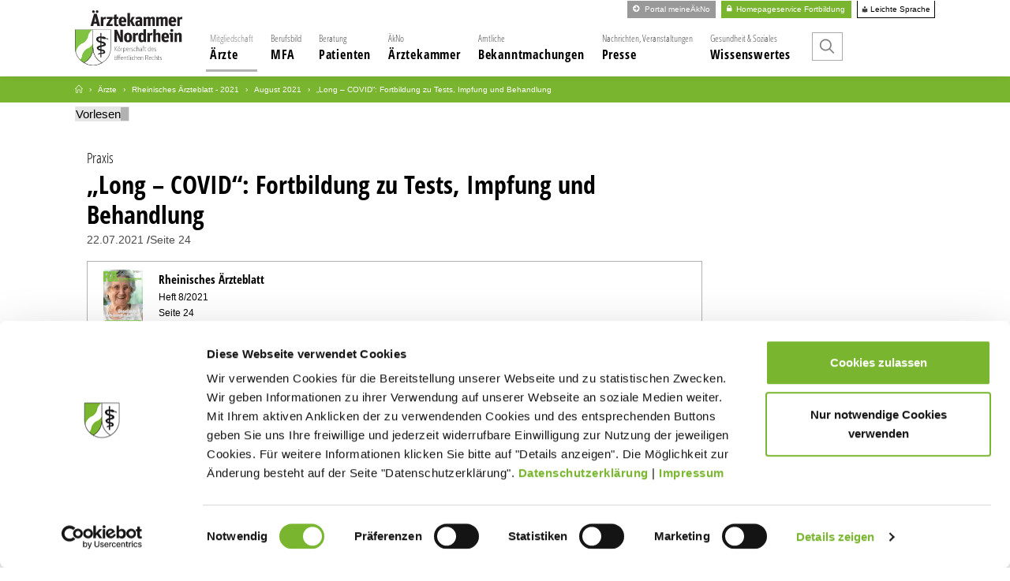

--- FILE ---
content_type: text/html; charset=utf-8
request_url: https://www.aekno.de/aerzte/rheinisches-aerzteblatt/ausgabe/artikel/2021/august-2021/long-covid-fortbildung-zu-tests-impfung-und-behandlung
body_size: 10950
content:
<!DOCTYPE html>
<html dir="ltr" lang="de-DE">
<head>

<meta charset="utf-8">
<!-- 
	- - - - - - - - - - - - - - - - - - - - - - - - - - - - - - - - - - - - - - - - - - - - - - - - - - - - -
	
	                                                   .:/+//-`        `-:/++/:`
	                                                `+yhhhhhhhhy+-  `:oyhhhhhhhhs:
	                                               .yhhhhhhhhhhhhhs+yhhhhhhhhhhhhh+
	yMMMMMN`  +MMMMMy   dMMMMM` dMMMMMMMMMMMMMd    shhhhhhhhhhhhhhhhhhhhhhhhhhhhhhh-
	 yMMMMN`  +MMMMMy   dMMMMm` dMMMMMMMMMMMMMd    hhhhhhhhhhhhhhhhhhhhhhhhhhhhhhhh/
	 .NMMMMo  dMMMMMM. -MMMMM/  dMMMMd             yhhhhhhhhhhhhhhhhhhhhhhhhhhhhhhh:
	  oMMMMN`-MMMMMMMs yMMMMm   dMMMMs             :hhhhhhhhhhhhhhhhhhhhhhhhhhhhhhs`
	  `mMMMMoyMMMMMMMN-MMMMM/   dMMMMNmmmmm+        /hhhhhhhhhhhhhhhhhhhhhhhhhhhhy.
	   /MMMMNNMMMsMMMMNMMMMd    dMMMMMMMMMM+         :yhhhhhhhhhhhhhhhhhhhhhhhhho`
	    dMMMMMMMN`dMMMMMMMM:    dMMMMh                .ohhhhhhhhhhhhhhhhhhhhhhy:`
	    -MMMMMMMy /MMMMMMMd     dMMMMs                  -shhhhhhhhhhhhhhhhhhy+`
	     yMMMMMM: `NMMMMMM:     dMMMMNddddddddy          `-ohhhhhhhhhhhhhhy+.
	     .NMMMMm   sMMMMMh      dMMMMMMMMMMMMMd            `-oyhhhhhhhhhy/.
	                                                          -oyhhhhhs/`
	                                                            .+yhs:`
	                                                              .:.
	           MMMMMMMMMMMMMMMM :NMMMMo   .mMMMMh` sMMMMMMMMMMMNd      hNMMMMMMMNdo    MMMMMMMMMMMMMs
	           mmmmmMMMMMNmmmmm  /MMMMM: `hMMMMd`  sMMMMMmmmmMMMMMs   MMMMMmdmNMMMMd   mmmmmNMMMMMMMs
	                dMMMMs        +MMMMN.sMMMMd.   sMMMMd    oMMMMM :MMMMM/`  -mMMMMs     -odMMMMNdo.
	                dMMMMo         oMMMMmMMMMm.    sMMMMd    oMMMMM +MMMMM     yMMMMd    yMMMMMMMd/`
	                dMMMMo          sMMMMMMMN.     sMMMMMmmmNMMMMN  +MMMMM     yMMMMd    -dMNmNMMMMd.
	                dMMMMo           yMMMMMN-      sMMMMMMMMMMNmy   +MMMMM     yMMMMd          hMMMMh
	                dMMMMo            MMMMMo       sMMMMm           /MMMMM.    dMMMMh  hhhhs   sMMMMN
	                dMMMMo            MMMMM+       sMMMMd           `mMMMMms+odMMMMM:  MMMMMy+sMMMMMs
	                dMMMMo            MMMMM+       sMMMMd            `yMMMMMMMMMMMm:   /mMMMMMMMMMNs
	                dMMMMo            MMMMM+       sMMMMd              .+ydmmmmho-      /sdmmmmmdy+`
	
	
	
	Auch unter der Haube geht’s bei uns mit Leidenschaft zu.
	© SCHAFFRATH ⋅|⋅ Deine TYPO3-Agentur ⋅|⋅ www.schaffrath.de/digital
	
	✔erfahren  ✔agil  ✔zertifiziert  ✔partnerschaftlich
	
	- - - - - - - - - - - - - - - - - - - - - - - - - - - - - - - - - - - - - - - - - - - - - - - - - - - - -

	This website is powered by TYPO3 - inspiring people to share!
	TYPO3 is a free open source Content Management Framework initially created by Kasper Skaarhoj and licensed under GNU/GPL.
	TYPO3 is copyright 1998-2026 of Kasper Skaarhoj. Extensions are copyright of their respective owners.
	Information and contribution at https://typo3.org/
-->


<link rel="icon" href="/typo3conf/ext/lns_provider_aekno/Resources/Public/Images/favicon.ico" type="image/vnd.microsoft.icon">
<title>„Long – COVID“: Fortbildung zu Tests, Impfung und Behandlung - Ärztekammer Nordrhein</title>
<meta name="generator" content="TYPO3 CMS" />
<meta name="description" content="Rheinisches Ärzteblatt" />
<meta name="keywords" content="Praxis" />
<meta name="viewport" content="width=device-width, initial-scale=1.0001, minimum-scale=1.0001, maximum-scale=2.0001, user-scalable=yes" />
<meta property="og:site_name" content="Ärztekammer Nordrhein" />
<meta property="og:title" content="„Long – COVID“: Fortbildung zu Tests, Impfung und Behandlung" />
<meta property="og:type" content="article" />
<meta property="og:updated_time" content="2022-04-05T12:09:17+02:00" />
<meta property="og:description" content="Rheinisches Ärzteblatt" />
<meta property="og:image" content="https://www.aekno.de/typo3conf/ext/lns_provider_aekno/Resources/Public/images/socialmedia-default.jpg" />
<meta name="twitter:site" content="@aekno.de" />
<meta name="twitter:title" content="„Long – COVID“: Fortbildung zu Tests, Impfung und Behandlung" />
<meta name="twitter:description" content="Rheinisches Ärzteblatt" />
<meta name="twitter:card" content="summary" />
<meta name="twitter:image" content="https://www.aekno.de/typo3conf/ext/lns_provider_aekno/Resources/Public/images/socialmedia-default.jpg" />
<meta name="twitter:type" content="article" />


<link rel="stylesheet" href="/typo3temp/assets/css/a0ec689bece8729e5d84e6e4ffe0bd79.css?1763473544" media="all">
<link rel="stylesheet" href="/typo3conf/ext/solr/Resources/Public/StyleSheets/Frontend/results.css?1730290134" media="all">
<link rel="stylesheet" href="/typo3conf/ext/solr/Resources/Public/StyleSheets/Frontend/loader.css?1730290134" media="all">
<link rel="stylesheet" href="/typo3conf/ext/femanager/Resources/Public/Css/Main.min.css?1753173740" media="all">
<link rel="stylesheet" href="/typo3conf/ext/femanager/Resources/Public/Css/Additional.min.css?1753173740" media="all">
<link rel="stylesheet" href="/typo3conf/ext/datec_jobmarket/Resources/Public/Css/style.css?1763472955" media="all">
<link rel="stylesheet" href="/typo3conf/ext/lns_cookiebot/Resources/Public/Styles/youtube.css?1763473226" media="all">
<link rel="stylesheet" href="/typo3conf/ext/lns_cookiebot/Resources/Public/Styles/vimeo.css?1763473226" media="all">
<link rel="stylesheet" href="/typo3conf/ext/lns_cookiebot/Resources/Public/Styles/audio.css?1763473226" media="all">
<link rel="stylesheet" href="/typo3conf/ext/lns_cookiebot/Resources/Public/Styles/iframe.css?1763473226" media="all">
<link rel="stylesheet" href="/typo3conf/ext/lns_provider_aekno/Resources/Public/Styles/ie10.css?1763473219" media="all">
<link rel="stylesheet" href="/typo3conf/ext/lns_provider_aekno/Resources/Public/Styles/Vendor/bootstrap-4.1.3/css/bootstrap.css?1763473219" media="all">
<link rel="stylesheet" href="/typo3conf/ext/lns_provider_aekno/Resources/Public/Styles/Vendor/font-awesome.min.css?1763473219" media="all">
<link rel="stylesheet" href="/typo3conf/ext/lns_provider_aekno/Resources/Public/Styles/Vendor/font-icons.css?1763473219" media="all">
<link rel="stylesheet" href="/typo3conf/ext/lns_provider_aekno/Resources/Public/Styles/main.css?1763473219" media="all">
<link rel="stylesheet" href="https://aekno-weiterbildung.saj.live/chat/eva-chat.css" media="all">
<link rel="stylesheet" href="https://aekno-weiterbildung.saj.live/chat/theme/theme.css" media="all">
<link rel="stylesheet" href="/typo3conf/ext/lns_provider_aekno/Resources/Public/Styles/overwrite.css?1763473219" media="all">


<script src="https://consent.cookiebot.com/uc.js?cbid=ade5e736-66b0-45c2-99af-9e74b6859e5f&amp;blockingmode=auto&amp;culture=DE" type="text/javascript" async="async"></script>
<script src="/typo3conf/ext/lns_provider_aekno/Resources/Public/JavaScript/Vendor/Jquery/jquery-3.6.3.min.js?1763473219"></script>

<script>
/*<![CDATA[*/
/*cookie-consent*/
var tt = 'ma', tracking = false;
/* Matomo */
var _paq = _paq = window._paq = window._paq || [];function trackingInit() {  if (!tracking) {    _paq.push(['trackPageView']);    _paq.push(['enableLinkTracking']);    _paq.push(['enableHeartBeatTimer']);    (function() {      var u = 'https://matomo.schaffrath-digital.de/';      _paq.push(['setTrackerUrl', u + 'matomo.php']);      _paq.push(['setSiteId', '2']);      var d = document.createElement('script');      d.async = true;      d.defer = true;      d.src = u + 'matomo.js';      document.head.appendChild(d);    })();    tracking = true;  }}
window.addEventListener('CookiebotOnLoad', function() {  window.CookieConsent.mutateEventListeners = false;});function setConsent() {  if (typeof Cookiebot != 'undefined'  && Cookiebot.consent.statistics) {trackingInit();  }}window.addEventListener('CookiebotOnAccept', setConsent);setConsent()
/* extended tracking */
var analyse = document.createElement('script');analyse.src = '/typo3conf/ext/lns_cookiebot/Resources/Public/JavaScript/analyse.js';document.head.appendChild(analyse);

/*]]>*/
</script>

<script>
        window.__EVA__CHAT_BASE_URL = "https://aekno-weiterbildung.saj.live",
        window.__EVA__CHAT_APP_BASE_URL = "https://aekno-weiterbildung.saj.live",

        window.__EVA__CHAT_TITLE = "Herzlich Willkommen!";
        window.__EVA__CHAT_HINT_MESSAGE = "Hallo, wie kann ich Ihnen helfen?";
        window.__EVA__CHAT_INPUT_LOCKED = "SUSI antwortet ...";
        window.__EVA__CHAT_INPUT_UNLOCKED = "Geben Sie bitte Ihre Frage ein."
        window.__EVA__CHAT_TEALIUM_TAG = null;
        window.__EVA__CHAT_ICON_FONT_URL = null;
        window.__EVA__CHAT_ENABLE_FEEDBACK = false;
    </script><script src="https://cdn1.readspeaker.com/script/8083/webReader/webReader.js?pids=wr" type="text/javascript" data-cookieconsent="necessary"></script>
<link rel="canonical" href="https://www.aekno.de/aerzte/rheinisches-aerzteblatt/ausgabe/artikel/2021/august-2021/long-covid-fortbildung-zu-tests-impfung-und-behandlung"/>
</head>
<body class="default subpage version1"> 

	<a id="top" name="top" title="Nach oben"></a><header class="header is-sticky" data-type="sticky" ><div class="naviarea main-nav clearfix"><div class="container"><div class="login-buttons"><div class="header-login-external"><a href="https://www.meineaekno.de" target="_blank"><i class="icon-circle-arrow-right"></i> Portal meineÄkNo</a></div><div class="header-login"><div class="login-button"><!-- in felogin.ts definiert --><a href="/service-presse/login-registrierung"><i class="icon-lock3"></i> Homepageservice Fortbildung</a></div></div><div class="header-easylanguage"><a href="/wissenswertes/leichte-sprache"><img alt="Leichte Sprache" src="/typo3conf/ext/lns_provider_aekno/Resources/Public/Images/icons/leichte-sprache.svg" width="8" height="8" /> Leichte Sprache</a></div></div><div class="logoarea"><div class="logo-navi"><a href="/"><img alt="ÄkNo-Logo" src="/typo3conf/ext/lns_provider_aekno/Resources/Public/Images/logo/logo-aekno.svg" width="180" height="93" /></a></div><div class="logo-fixed-navi hidden-xs hidden-sm"><a href="/"><img alt="ÄkNo-Wappen" src="/typo3conf/ext/lns_provider_aekno/Resources/Public/Images/logo/logo-aekno-wappen.svg" width="50" height="50" /></a></div></div><nav id="lns-nav"><div class="logo-navi-hamburger hidden-lg hidden-xl hidden-xxl"><div class="container"><a href="/"><img alt="ÄkNo-Logo responsive Navigation" src="/typo3conf/ext/lns_provider_aekno/Resources/Public/Images/logo/logo-aekno.svg" width="180" height="93" /></a></div></div><div class="main-menu"><ul class="lvl-0"><li class="sub active"><a href="/aerzte"><span>Mitgliedschaft</span><br />
				Ärzte
			</a><i class="menu-sub level-2 icon-open-submenu"></i><ul class="lvl-1"><li class=" "><a href="/aerzte/berufsordnung">Berufsordnung</a></li><li class=" "><a href="/aerzte/weiterbildung">Weiterbildung</a></li><li class=" "><a href="/aerzte/fortbildung">Fortbildung</a></li><li class=" active"><a href="/aerzte/rheinisches-aerzteblatt">Rheinisches Ärzteblatt</a></li><li class=" "><a href="/aerzte/rechtsgrundlagen">Rechtsgrundlagen</a></li><li class=" "><a href="/aerzte/beratung">Beratung</a></li><li class=" "><a href="/aerzte/hilfsangebote">Hilfsangebote</a></li><li class=" "><a href="/aerzte/cochrane-library">Cochrane Library</a></li><li class=" "><a href="/presse/veranstaltungen">Veranstaltungen</a></li><li class=" "><a href="/aerzte/mitgliedschaft">Mitgliedschaft</a></li><li class=" "><a href="/aerztekammer/kammerbeitrag">Kammerbeitrag</a></li><li class=" "><a href="/aerzte/fachsprachpruefung">Fachsprachprüfung</a></li><li class=" "><a href="/aerzte/qualitaetssicherung">Qualitätssicherung</a></li><li class=" "><a href="/aerzte/unternehmermodell-arztpraxen">Unternehmermodell-Arztpraxen</a></li><li class=" "><a href="/aerzte/goae">GOÄ</a></li><li class=" "><a href="/aerzte/arztausweise">Arztausweise</a></li><li class=" "><a href="/aerzte/berufshaftpflicht">Berufshaftpflicht</a></li><li class=" "><a href="/aerzte/recht">Recht</a></li><li class=" "><a href="/aerzte/studium">Studium</a></li></ul></li><li class="sub "><a href="/mfa"><span>Berufsbild</span><br />
				MFA
			</a><i class="menu-sub level-2 icon-open-submenu"></i><ul class="lvl-1"><li class=" "><a href="/mfa/ausbildung-pruefung">Ausbildung - Prüfung</a></li><li class=" "><a href="/mfa/ein-beruf-mit-zukunft">Ein Beruf mit Zukunft</a></li><li class=" "><a href="/mfa/jobboerse">Jobbörse</a></li><li class=" "><a href="/mfa/ausbildung-vertraege-und-merkblaetter">Ausbildung: Verträge und Merkblätter</a></li><li class=" "><a href="/mfa/mfa-portal">MFA-Portal</a></li><li class=" "><a href="/mfa/ausbildungsnachweis">Ausbildungsnachweis</a></li><li class=" "><a href="/mfa/berufskollegs-in-nordrhein">Berufskollegs in Nordrhein</a></li><li class=" "><a href="/mfa/pruefungen">Prüfungen</a></li><li class=" "><a href="/mfa/informationen-fuer-ausbilderinnen-und-ausbilder">Informationen für Ausbilderinnen und Ausbilder</a></li><li class=" "><a href="/mfa/berufsanerkennung">Berufsanerkennung</a></li><li class=" "><a href="/mfa/fachpraktikerin-fachpraktiker">Fachpraktikerin / Fachpraktiker</a></li><li class=" "><a href="/mfa/ausgebildete-mfa-vertraege-und-merkblaetter">Ausgebildete MFA: Verträge und Merkblätter</a></li><li class=" "><a href="/mfa/fachwirtin-fuer-ambulante-medizinische-versorgung">Fachwirtin für ambulante medizinische Versorgung</a></li><li class=" "><a href="/mfa/begabtenfoerderung">Begabtenförderung</a></li><li class=" "><a href="/mfa/einstiegsqualifizierung-eq">Einstiegsqualifizierung (EQ)</a></li></ul></li><li class="sub "><a href="/patienten"><span>Beratung</span><br />
				Patienten
			</a><i class="menu-sub level-2 icon-open-submenu"></i><ul class="lvl-1"><li class=" "><a href="/patienten/patientenverfuegung">Patientenverfügung</a></li><li class=" "><a href="/patienten/patientenberatung">Patientenberatung</a></li><li class=" "><a href="/patienten/notdienstpraxen">Notdienstpraxen</a></li><li class=" "><a href="/patienten/selbsthilfe">Selbsthilfe</a></li><li class=" "><a href="/aerzte/beratung/praevention">Prävention</a></li><li class=" "><a href="/aerzte/goae">GOÄ</a></li><li class=" "><a href="/patienten/organspende">Organspende</a></li><li class=" "><a href="/presse/arztsuchen">Arztsuchen</a></li><li class=" "><a href="/patienten/aerztliche-gutachter">Ärztliche Gutachter</a></li><li class=" "><a href="/patienten/pid-kommission">PID-Kommission</a></li><li class=" "><a href="/patienten/beschwerde-einlegen">Beschwerde einlegen</a></li><li class=" "><a href="/patienten/bescheinigungen-von-attesten">Bescheinigungen von Attesten</a></li><li class=" "><a href="/patienten/behandlungsfehler">Behandlungsfehler</a></li><li class=" "><a href="/patienten/adressen-und-telefonnummern">Adressen und Telefonnummern</a></li></ul></li><li class="sub "><a href="/aerztekammer"><span>ÄkNo</span><br />
				Ärztekammer
			</a><i class="menu-sub level-2 icon-open-submenu"></i><ul class="lvl-1"><li class=" "><a href="/aerztekammer/ueber-die-aekno">Über die ÄkNo</a></li><li class=" "><a href="/aerztekammer/vorstand">Vorstand</a></li><li class=" "><a href="/aerztekammer/kammerversammlung">Kammerversammlung</a></li><li class=" "><a href="/aerztekammer/kommissionen-und-ausschuesse">Kommissionen und Ausschüsse</a></li><li class=" "><a href="/aerztekammer/jahresberichte">Jahresberichte</a></li><li class=" "><a href="/aerztekammer/ansprechpartner">Ansprechpartner</a></li><li class=" "><a href="/aerztekammer/kreisstellen">Kreisstellen</a></li><li class=" "><a href="/aerztekammer/hauptgeschaeftsstelle">Hauptgeschäftsstelle</a></li><li class=" "><a href="/aerztekammer/ehrenamt">Ehrenamt</a></li><li class=" "><a href="/aerztekammer/iqn">IQN</a></li><li class=" "><a href="/aerztekammer/ethik-kommission">Ethik-Kommission</a></li><li class=" "><a href="/aerztekammer/staendige-kommission-ivf">Ständige Kommission IVF</a></li><li class=" "><a href="/aerztekammer/gesundheitspolitik">Gesundheitspolitik</a></li><li class=" "><a href="/wissenswertes/kommission-transplantationsmedizin">Kommission Transplantationsmedizin</a></li><li class=" "><a href="/aerztekammer/stellenangebote">Stellenangebote</a></li><li class=" "><a href="https://www.meineaekno.de">Portal Meine ÄkNo</a></li><li class=" "><a href="http://www.akademienordrhein.info/">Akademie</a></li><li class=" "><a href="https://www.nordrheinische-aerzteversorgung.de/">Ärzteversorgung</a></li><li class=" "><a href="/aerztekammer/international">International</a></li></ul></li><li class=" "><a href="/bekanntmachungen"><span>Amtliche</span><br />
				Bekanntmachungen
			</a></li><li class="sub "><a href="/presse"><span>Nachrichten, Veranstaltungen</span><br />
				Presse
			</a><i class="menu-sub level-2 icon-open-submenu"></i><ul class="lvl-1"><li class=" "><a href="/presse/nachrichten">Nachrichten</a></li><li class=" "><a href="/presse/veranstaltungen">Veranstaltungen</a></li><li class=" "><a href="/presse/arztsuchen">Arztsuchen</a></li><li class=" "><a href="/presse/pressestelle">Pressestelle</a></li><li class=" "><a href="/presse/kurzfilmreihe-arztberuf">Kurzfilmreihe Arztberuf</a></li><li class=" "><a href="/presse/kammer-kompakt">Kammer kompakt</a></li><li class=" "><a href="/presse/fotoservice">Fotoservice</a></li><li class=" "><a href="/presse/materialbestellung">Materialbestellung</a></li><li class=" "><a href="/service-presse/login-registrierung">Login / Registrierung / Services Homepage</a></li><li class=" "><a href="https://www.instagram.com/aerztekammernordrhein/">Ärztekammer Nordrhein auf Instagram</a></li></ul></li><li class="sub "><a href="/wissenswertes"><span>Gesundheit &amp; Soziales</span><br />
				Wissenswertes
			</a><i class="menu-sub level-2 icon-open-submenu"></i><ul class="lvl-1"><li class=" "><a href="/wissenswertes/dokumentenarchiv">Dokumentenarchiv</a></li><li class=" "><a href="/wissenswertes/datenschutz">Datenschutz</a></li><li class=" "><a href="/wissenswertes/datenschutzgrundverordnung">Datenschutzgrundverordnung</a></li><li class=" "><a href="/wissenswertes/netzwerk-umweltmedizin">Netzwerk Umweltmedizin</a></li><li class=" "><a href="/wissenswertes/fachgebundene-genetische-beratung">Fachgebundene genetische Beratung</a></li><li class=" "><a href="/wissenswertes/laienreanimation">Laienreanimation</a></li><li class=" "><a href="/wissenswertes/ehrungen">Ehrungen</a></li><li class=" "><a href="/wissenswertes/wegbeschreibung">Wegbeschreibung</a></li><li class=" "><a href="/wissenswertes/haus-der-aerzteschaft">Haus der Ärzteschaft</a></li><li class=" "><a href="/wissenswertes/leichte-sprache">Leichte Sprache</a></li><li class=" "><a href="/wissenswertes/arbeitsgemeinschaft-transplantationsbeauftragte">Arbeitsgemeinschaft Transplantationsbeauftragte</a></li></ul></li><li class="search"><a href="/suche"><i class="icon-line-search"></i><span>Suche</span></a></li></ul></div></nav><div class="lns-nav-trigger hamburger"><button type="button" title="Mobiles Menu" class="lns-nav-trigger menu-trigger" id="mainmenu" data-type="toggle" data-dest="body" data-classname="mainmenu-isopen"><span class="bars"></span><span class="bars"></span><span class="bars"></span></button></div><div class="clearfix"></div></div></div></header><div class="search-overlay"><div class="container"><div class="row"><div class="col-xs-12 col-sm-12 col-md-12 col-lg-3 col-xl-3 col-xxl-3"></div><div class="col-xs-12 col-sm-12 col-md-12 col-lg-9 col-xl-9 col-xxl-9"></div></div></div></div><main id="content" class="main"><div class="breadcrumbarea container-fluid clearfix"><div class="row clearfix"><div class="container"><div class="col-12 col-sm-12 col-md-12 col-lg-12 col-xl-12"><ul itemscope itemtype="http://schema.org/BreadcrumbList"><li class="home"><a href="/" title="Link zur Seite Ärztekammer Nordrhein"><i class="icon-line2-home"></i><span>Link zur Seite Ärztekammer Nordrhein</span></a></li><li itemscope itemtype="http://schema.org/ListItem" itemprop="itemListElement"><a href="/aerzte" title="Link zur Seite Ärzte" itemscope itemtype="http://schema.org/Thing" itemprop="item" itemid="/aerzte"><span itemprop="name">Ärzte</span></a><meta itemprop="position" content="1" /></li><li itemscope itemtype="http://schema.org/ListItem" itemprop="itemListElement"><a href="/aerzte/rheinisches-aerzteblatt/2021" title="Link zur Seite Rheinisches Ärzteblatt - 2021" itemscope itemtype="http://schema.org/Thing" itemprop="item" itemid="/aerzte/rheinisches-aerzteblatt/2021"><span itemprop="name">Rheinisches Ärzteblatt - 2021</span></a><meta itemprop="position" content="2" /></li><li itemscope itemtype="http://schema.org/ListItem" itemprop="itemListElement"><a href="/aerzte/rheinisches-aerzteblatt/ausgabe/2021/august-2021" title="Link zur Seite August 2021" itemscope itemtype="http://schema.org/Thing" itemprop="item" itemid="/aerzte/rheinisches-aerzteblatt/ausgabe/2021/august-2021"><span itemprop="name">August 2021</span></a><meta itemprop="position" content="3" /></li><li itemscope itemtype="http://schema.org/ListItem" itemprop="itemListElement"><span itemscope itemtype="http://schema.org/Thing" itemprop="item" itemid="/aerzte/rheinisches-aerzteblatt/ausgabe/artikel/2021/august-2021/long-covid-fortbildung-zu-tests-impfung-und-behandlung"><span itemprop="name">„Long – COVID“: Fortbildung zu Tests, Impfung und Behandlung</span></span><meta itemprop="position" content="4" /></li></ul></div></div></div></div><div class="row no-margin-left-right clearfix"></div><!--TYPO3SEARCH_begin--><div class="container"><!-- ReadSpeaker start --><div id="readspeaker_button1" class="rs_skip rsbtn rs_preserve"><a rel="nofollow" id="readspeaker" class="rsbtn_play" accesskey="L" title="Um den Text anzuh&ouml;ren, verwenden Sie bitte ReadSpeaker webReader" href="//app-eu.readspeaker.com/cgi-bin/rsent?customerid=8083&amp;lang=de_de&amp;readid=readthis&amp;url="><span class="rsbtn_left rsimg rspart"><span class="rsbtn_text"><span>Vorlesen</span></span></span><span class="rsbtn_right rsimg rsplay rspart"></span></a><script>var readspeaker = document.getElementById('readspeaker'); readspeaker.href = readspeaker.href + encodeURIComponent(location.href);</script></div><!-- ReadSpeaker end --><div id="readthis" class="row clearfix"><div class="col-12 col-sm-12 col-md-12 col-lg-8 col-xl-9 contentcolumn fullwidthPrint"><div id="c5" class="provider-extension frame frame-default frame-type-lnsissuearchive_articleshow layout-0  "><div class="  "><div class="tx-lns-issuearchive"><!-- lns_provider_aekno/Resources/Private/Extensions/lns_issuearchive/Templates/Issue/Show.html --><div class="issuearchive article-detail news news-single newsdetail clearfix"><article class="article clearfix newscounter" itemscope itemtype="http://schema.org/Article" data-articleuid="11754"><div itemprop="publisher" itemscope itemtype="https://schema.org/Organization"><div itemprop="name"><span class="hidden">Ärztekammer Nordrhein</span></div><div itemprop="logo" itemscope itemtype="https://schema.org/ImageObject"><div class="hidden"><img src="https://www.aekno.de/typo3conf/ext/lns_provider_aekno/Resources/Public/Images/logo/aekno-logo.png" alt="Ärztekammer Nordrhein" /></div><meta itemprop="url" content="https://www.aekno.de/typo3conf/ext/lns_provider_aekno/Resources/Public/Images/logo/aekno-logo.png"><meta itemprop="width" content="260"><meta itemprop="height" content="53"></div></div><!-- lns_provider_aekno/Resources/Private/Extensions/lns_issuearchive/Partials/Article/Article_full.html --><div class="row"><div class="col-12 col-sm-12 col-md-12 col-lg-12 col-xl-12 clearfix headlinearea"><!-- lns_provider_aekno/Resources/Private/Extensions/lns_issuearchive/Partials/Article/Subtitle.html --><div class="subtitle">Praxis</div><h1 itemprop="headline">„Long – COVID“: Fortbildung zu Tests, Impfung und Behandlung</h1></div><div class="col-12 col-sm-12 col-md-12 col-lg-12 col-xl-12 clearfix metainformation"><!-- lns_issuearchiv / Resources / Private / Templates / Article / Additional.html --><div class="additionalinfo clearfix"><span class="date">
			22.07.2021
			<meta itemprop="datePublished" content="2021-07-22" /></span><span class="category"></span><span class="section">Seite 24</span></div><!-- lns_issuearchive/Resources/Private/Partials/Article/Keywords.html --></div><div class="col-12 col-sm-12 col-md-12 col-lg-12 col-xl-12 clearfix magazineinfo"><!-- lns_provider_aekno/Resources/Private/Extensions/lns_issuearchive/Partials/Article/Magazininfo.html --><div class="magazine-information"><div class="cover"><div class="cover"><a href="/aerzte/rheinisches-aerzteblatt/ausgabe/2021/august-2021"><img itemprop="image" alt="RAE Ausgabe 8/2021" src="/fileadmin/_processed_/9/4/csm_2021.08.titel_fcd91b8cac.png" width="50" height="71" title="Foto: Hunor Kristo/stock adobe.com / Titelgestaltung: Eberhard Wolf" /></a></div></div><div class="text"><p class="magazinname">Rheinisches Ärzteblatt</p><p class="issue-information"><a href="/aerzte/rheinisches-aerzteblatt/ausgabe/2021/august-2021">
						Heft 8/2021
					</a></p><p class="pagenr">Seite 24</p></div></div></div><div class="col-12 col-sm-12 col-md-1 col-lg-1 col-xl-1 socialmedia frame-space-before-s"><!-- lns_provider_aekno/Resources/Private/Extensions/lns_issuearchive/Partials/Article/Socialmedia.html --><div class="socialmedia clearfix" data-maxElement=".article"><div class="socialmedia-icon"><a href="#" onclick="window.open('https://twitter.com/home?status=&bdquo;Long &ndash; COVID&ldquo;: Fortbildung zu Tests, Impfung und Behandlung '+encodeURIComponent(location.href)+ '&amp;title='+encodeURIComponent(document.title)); return false;" class="social-icon si-small si-light si-rounded si-twitter"><i class="icon-twitter"></i><i class="icon-twitter"></i></a></div><div class="socialmedia-icon"><a href="#" onclick="window.print(); return false;" target="_blank" class="social-icon si-small si-light si-rounded si-print"><i class="icon-print2"></i><i class="icon-print2"></i></a></div><div class="socialmedia-icon"><a href="javascript:LNS.util.emailCurrentPage('Linkempfehlung: '+document.title, 'Guten Tag, \n\nich empfehle den folgenden Artikel:', '\n\nMit freundlichen Grüßen' );" class="social-icon si-small si-light si-rounded si-mail"><i class="icon-email3"></i><i class="icon-email3"></i></a></div></div></div><div class="col-12 col-sm-12 col-md-11 col-lg-11 col-xl-11"><div class="newsimagearea small clearfix"><!-- lns_provider_aekno/Resources/Private/Extensions/lns_issuearchive/Partials/Article/FalMedia.html --><div class="newsdetail-image articledetail-image" itemprop="image" itemscope itemtype="https://schema.org/ImageObject"><figure class="with-description"><div class="newsimage small-layout"><div class="mediaelement mediaelement-image"><a itemprop="url" href="/fileadmin/user_upload/RheinischesAerzteblatt/images/2021/akademie-veranstaltung-2021.png" title="" class="lightbox" rel="lightbox"><img title="akademie-veranstaltung-2021.png" alt="Online-Kongress COVID-19" src="/fileadmin/_processed_/7/a/csm_akademie-veranstaltung-2021_a8b4a444a1.png" width="950" height="505" /></a></div></div><figcaption class="image-caption"><span class="description">Die Kongressmoderation des Vorsitzenden des Fortbildungsausschusses der Nordrheinischen
Akademie, Professor Dr. Gisbert Knichwitz, sorgte dafür, dass auch im digitalen Format eine
offene und lebendige Diskussion zwischen Zuhörern und Experten stattfinden konnte. </span><span class="copyright">©&nbsp;B.EFFECTIVE</span></figcaption></figure></div><!-- recurrently objects --></div><div class="newstext"><div class="news-text-wrap" itemprop="articleBody"><h6>Im Rahmen eines dreitägigen Kongresses zum Thema „COVID-19“ referierten vom 3. bis 5. Juni zahlreiche ärztliche Experten aus der Praxis für die Praxis den aktuellen wissenschaftlichen Stand zur Klinik, Diagnostik und Therapie. Pandemiebedingt fand die Veranstaltung der Ärztlichen Akademie für medizinische Fort- und Weiterbildung in Nordrhein digital statt.&nbsp;</h6><p>Didaktisch hatte die Akademie ihren Fortbildungskongress zum Thema „COVID“ in fünf Bereiche gegliedert. Den Anfang machten am ersten Veranstaltungstag die wissenschaftlichen Experten unter dem Vorsitz von Professor Dr. Michael Hallek, Direktor der Klinik I für Innere Medizin am Universitätsklinikum Köln, mit aktuellen Daten zum Long-COVID-Syndrom. Das Syndrom betreffe vorwiegend junge und gesunde, eher sportliche Menschen, berichtete Professorin Dr. Clara Lehmann, Leiterin der Infektionsambulanz an der Uniklinik Köln, über eigene Erfahrungen. Diese Patienten hätten ihre COVID-Infektion zumeist gut überstanden, klagten dann aber nach sieben Monaten über anhaltende Geruchs- und Geschmacks- sowie Leistungs- und Konzentrationsstörungen. Diese Gruppe unterscheide sich damit deutlich von den COVID-Patienten mit schweren Intensivverläufen und Organversagen. Hier liege das höchste Risiko bei älteren Männern mit Begleiterkrankungen und Adipositas. Ein weiterer Themenschwerpunkt befasste sich mit COVID im Alltag. Referiert wurde hier über den aktuellen Wissensstand zu Testungen, Immunität, Krankheitsverläufen und COVID-19-Erkrankungen bei Kindern. Über ein erfolgreiches Modellprojekt zur sektorenübergreifenden Antikörpertherapie mit passiver Immunisierung von Risikopatienten berichtete Professor Dr. Christian Karagiannidis, Leiter des ECMO-Zentrums am Klinikum Köln Merheim. Hier konnte in der ambulanten und stationären Zusammenarbeit mit dem Rettungsdienst die Hospitalisierung von Risikopatienten verhindert werden.<br> Im dritten Block „COVID und Impfung“ lieferte der Impfexperte Professor Dr. Leif Erik Sander von der Charité – Universitätsmedizin Berlin Details und Hintergrundwissen zu den derzeit verfügbaren Impfstoffen. Begleitet wurde das Thema Impfen durch einen vierten Block zum Impfmanagement für Medizinische Fachangestellte. Im fünften und letzten Block widmeten sich Teilnehmer und Experten unter dem stellvertretenden Vorsitzenden des Fortbildungsausschusses der Nordrheinischen Akademie, Professor Dr. Bernhard Hemming, den Themen Niederlassung und Disease Management.<br><br> Bei den Ärztinnen und Ärzten kam das neue digitale Format des Fortbildungskongresses der nordrheinischen Akademie gut an. Um ihre Bewertung gebeten gaben 87 Prozent der Teilnehmer an, sie würden den Fortbildungskongress weiterempfehlen. Thema und Inhalt der Vorträge trafen auf die Zustimmung von 90 Prozent der Fortbildungswilligen, die neue digitale Technik und Organisation gefiel über 80 Prozent. Moderiert wurde der Kongress durchgehend vom Vorsitzenden des Fortbildungsausschusses der ärztlichen Akademie für medizinische Fort- und Weiterbildung in Nordrhein, Professor Dr. Gisbert Knichwitz. Damit konnte auch im digitalen Format eine offene und lebendige Diskussion zwischen Zuhörern und Experten stattfinden.<br><br> Nach einem Vorstandsbeschluss der Nordrheinischen Akademie vom 10. März 2021 und einer Bestätigung dieses Beschlusses durch die 5. Kammerversammlung der Ärztekammer Nordrhein vom 13. März 2021 sollen auch in Zukunft für Fortbildungen Hybridformate genutzt werden. Dazu will die Akademie eine didaktische Mischung aus Präsenz und digitaler Lernplattform schaffen. Diese Kombination soll sowohl das Knüpfen sozialer Netzwerke vor Ort als auch die flexible Kursgestaltung über das Internet von zu Hause ermöglichen (siehe Kasten).<br> &nbsp;</p><div class="fond-light-grey" style="background-color:#e5e5e5; padding:20px"><h4>Die nächsten Veranstaltungen</h4><p><strong>Fortbildungskongress 2021&nbsp;</strong>&nbsp; &nbsp;18. bis 23. Oktober 2021&nbsp;&nbsp; &nbsp;Essen<br><strong>Fortbildungskongress 2022</strong>&nbsp;&nbsp; &nbsp;8. bis 15. Oktober 2022&nbsp;&nbsp; &nbsp;Aachen</p><p>Das Hauptthema für Essen 2021 lautet „Gute Führung in kritischen Zeiten“ und spannt einen weiten Bogen von „Führung in der Pandemie“ über „Führung im ärztlichen Alltag“ und „Führung von Mitarbeitern“ bis hin zur „Führung im Umgang mit Patienten“. Es referieren Experten aus den Gebieten Ethik, Weiterbildung, Management, Philosophie und Psychologie. Auch hier soll wieder der moderierte wissenschaftliche Diskurs mit einer praktischen Botschaft für den Alltag im Vordergrund stehen.<br> &nbsp;</p></div></div></div><div class="news-related-wrap frame-space-before-l"><div class="news-related news-related-news"><!-- lns_provider_aekno/Resources/Private/Extensions/lns_issuearchive/Partials/Article/falRelatedFiles.html --><div class="related"><p><strong>Dazugehörige Dateien</strong></p><div><i class="fa fa-file-pdf-o"></i><a href="/fileadmin/user_upload/RheinischesAerzteblatt/Ausgaben/2021/2021.08.024.pdf" target="_blank">„Long – COVID“: Fortbildung zu Tests, Impfung und Behandlung</a><span class="news-related-files-size"><span class="small"> [97 KB]</span></span></div></div></div></div><div itemprop="author" itemscope="itemscope" itemtype="http://schema.org/Person"><span class="hidden" itemprop="name">Ärztekammer Nordrhein</span></div><hr class="darkgrey frame-space-before-xl hidden-print" /><div class="news-backlink-wrap backlink frame-space-before-xs"><a class="hidden-print" href="/aerzte/rheinisches-aerzteblatt/ausgabe/2021/august-2021"><div class="btn btn-grey effect3-center">
                        Zur Übersicht
                    </div></a></div></div></div><!-- not in use --></article></div></div><div class="clearfix"></div></div><div class="clearfix"></div></div></div><div class="col-12 col-sm-12 col-md-12 col-lg-4 col-xl-3 teasercolumn hidden-print"></div></div></div><div class="row clearfix frame-space-before-xl"></div><!--TYPO3SEARCH_end--></main><a href="#top" class="scroll lns-scrolltotop" data-type="scrolltotop"><i class="icon-angle-up"></i></a><footer><div class="footer-image"><div class="container"><img class="footer-logo" alt="ÄkNo-Logo" src="/typo3conf/ext/lns_provider_aekno/Resources/Public/Images/logo/logo_aekno_without.png" width="250" height="184" /></div><div class="image"><img class="footer-backgroundimage" alt="Footer-Image" src="/typo3conf/ext/lns_provider_aekno/Resources/Public/Images/footer/shutterstock_528854752_beschnitten.jpg" width="2000" height="557" /></div></div><div class="footer-green"><div class="container"><div class="row no-margin-left-right"><div class="col-12 col-sm-12 col-md-4 col-lg-4 col-xl-4"><p><strong>Ärztekammer Nordrhein</strong><br />Tersteegenstr. 9 &middot; 40474 Düsseldorf<br />
						Tel. <a href="tel:021143020">0211 / 4302-0</a> &middot; Fax 0211 / 4302 2009<br />
						E-Mail: <a href="mailto:aerztekammer@aekno.de">aerztekammer@aekno.de</a></p></div><div class="col-8 col-sm-8 col-md-4 col-lg-4 col-xl-4"><p>Körperschaft des öffentlichen Rechts<br>© <span class="year"></span> Ärztekammer Nordrhein</p></div><div class="col-4 col-sm-4 col-md-4 col-lg-4 col-xl-4"><div class="socialmedia-icon"><a href="https://www.youtube.com/user/AekNordrhein" target="_blank" class="social-icon si-small si-light si-rounded si-youtube"><i class="icon-youtube"></i><i class="icon-youtube"></i></a></div></div></div></div></div><div class="footer-grey"><div class="container"><div class="row"><div class="col-12 col-sm-12 col-md-5 col-lg-5 col-xl-5 frame-space-after-m"><div class="row"><div class="col-3 col-sm-2 col-md-3 col-lg-2 col-xl-2"><a href="https://www.medisuch.de/zertifikat2015.asp?refiD=6M3L6DNDB" target="_blank"><img alt="Medisuch" src="/typo3conf/ext/lns_provider_aekno/Resources/Public/Images/footer/medisuch-Siegel2015m.png" width="143" height="140" /></a></div><div class="col-9 col-sm-4 col-md-9 col-lg-10"><p>Die Medizinsuchmaschine "Medisuch" bestätigt der Ärztekammer Nordrhein, dass die Homepage ohne kommerzielle Einflussnahme erstellt ist. </p></div></div></div><div class="col-12 col-sm-12 col-md-1 col-lg-1 col-xl-1"></div><div class="col-12 col-sm-12 col-md-6 col-lg-6 col-xl-6"><nav class="metanavi-footer"><ul><li class=" "><a href="mailto:aerztekammer@aekno.de">Kontakt</a></li><li class=" "><a href="/impressum">Impressum</a></li><li class=" "><a href="/presse/kammer-kompakt">Newsletter</a></li><li class=" "><a href="/datenschutzerklaerung">Datenschutzerklärung</a></li><li class=" "><a href="/wissenswertes/datenschutz">Datenverarbeitung (Datenschutz)</a></li><li class=" "><a href="/barrierefreiheit">Barrierefreiheit</a></li></ul></nav></div></div></div></div><div id="eva-chat-ui"></div></footer><script type="application/ld+json">
    {
        "@context" : "https://schema.org",
        "@type" : "Organization",
        "name" : "",
        "url" : "https://www.aekno.de/aerzte/rheinisches-aerzteblatt/ausgabe/artikel",
        "logo": "/",
        "description": "Die Ärztekammer Nordrhein ist die berufsständische Vertretung der Ärztinnen und Ärzte im Landesteil Nordrhein.",
        "telephone": "+49 0211 4302-0",
        "faxNumber": "+49 0211 4302 2009",
        "email": "aerztekammer@aekno.de",
        "sameAs" : [
            "https://www.youtube.com/user/AekNordrhein",
            "https://www.linkedin.com/company/ärztekammer-nordrhein"
        ],
        "address": {
            "@type": "PostalAddress",
            "streetAddress": "Tersteegenstr. 9",
            "addressLocality": "Düsseldorf",
            "addressRegion": "NRW",
            "postalCode": "40474",
            "addressCountry": "DE"
        },
        "contactPoint": [
            {
                "@type": "ContactPoint",
                "telephone": "+49 0211 4302-0 ",
                "email": "aerztekammer@aekno.de",
                "contactType": "customer service",
                "areaServed": "DE"
            },
            {
                "@type": "ContactPoint",
                "telephone": "+49 0211 4302-2303",
                "email": "rechtsabteilung@aekno.de",
                "contactType": "complaints",
                "areaServed": "DE"
            },
            {
                "@type": "ContactPoint",
                "telephone": "+49 0211 4302-2351",
                "email": "rechtsabteilung@aekno.de",
                "contactType": "legal service",
                "areaServed": "DE"
            }
        ]
    }
</script>

<script src="/typo3conf/ext/femanager/Resources/Public/JavaScript/Validation.min.js?1753173740"></script>
<script src="/typo3conf/ext/femanager/Resources/Public/JavaScript/Femanager.min.js?1753173740"></script>
<script src="/typo3conf/ext/powermail/Resources/Public/JavaScript/Powermail/Form.min.js?1763472955" defer="defer"></script>
<script src="/typo3conf/ext/lns_imagefocus/Resources/Public/JavaScript/focus.js?1763473226"></script>
<script src="/typo3conf/ext/lns_imagefocus/Resources/Public/JavaScript/viewport.js?1763473226"></script>
<script src="/typo3conf/ext/lns_imagefocus/Resources/Public/JavaScript/object-fit.js?1763473226"></script>
<script src="/typo3conf/ext/lns_imagefocus/Resources/Public/JavaScript/video.js?1763473226"></script>
<script src="/typo3conf/ext/lns_provider_aekno/Resources/Public/JavaScript/menu-navi.js?1763473219"></script>
<script src="/typo3conf/ext/lns_provider_aekno/Resources/Public/JavaScript/scrollable-tables.js?1763473219"></script>
<script async="async" src="/typo3temp/assets/js/cfd16b174d7f7b046e20adbc2e0a1094.js?1763473543"></script>

<script data-cookieconsent="ignore" src="/typo3conf/ext/lns_cookiebot/Resources/Public/JavaScript/youtube.js"></script><script data-cookieconsent="ignore" src="/typo3conf/ext/lns_cookiebot/Resources/Public/JavaScript/vimeo.js"></script><script data-cookieconsent="ignore" src="/typo3conf/ext/lns_cookiebot/Resources/Public/JavaScript/audio.js"></script><script data-cookieconsent="ignore" src="/typo3conf/ext/lns_cookiebot/Resources/Public/JavaScript/iframe.js"></script><script data-cookieconsent="ignore" src="/typo3conf/ext/lns_cookiebot/Resources/Public/JavaScript/twitter.js"></script><script data-cookieconsent="ignore" src="/typo3conf/ext/lns_gadgets/Resources/Public/JavaScript/Vendor/intersectionObserver.js"></script><script data-cookieconsent="ignore" src="/typo3conf/ext/lns_gadgets/Resources/Public/JavaScript/scroll.js"></script><script data-cookieconsent="ignore" src="/typo3conf/ext/lns_gadgets/Resources/Public/JavaScript/click.js"></script><script data-cookieconsent="ignore" src="/typo3conf/ext/lns_gadgets/Resources/Public/JavaScript/showmore.js"></script><script data-cookieconsent="ignore" src="/typo3conf/ext/lns_gadgets/Resources/Public/JavaScript/pages.js"></script><script data-cookieconsent="ignore" src="/typo3conf/ext/lns_gadgets/Resources/Public/JavaScript/counter.js"></script><script data-cookieconsent="ignore" src="/typo3conf/ext/lns_gadgets/Resources/Public/JavaScript/sharing.js"></script><script data-cookieconsent="ignore" src="/typo3conf/ext/lns_gadgets/Resources/Public/JavaScript/lightbox.js"></script>
</body>
</html>

--- FILE ---
content_type: text/css; charset=utf-8
request_url: https://www.aekno.de/typo3conf/ext/lns_provider_aekno/Resources/Public/Styles/overwrite.css?1763473219
body_size: 529
content:


/* fix buttons, overwrite !important styles in _global.scss for button classes rule: main a, main a:-webkit-any-link */
main a.btn-primary, main a:-webkit-any-link.btn-primary,
main a.btn-grey, main a:-webkit-any-link.btn-grey {
	color: white !important;
	text-decoration: none;
}

a[href^="tel:"].external-link:before {
	content: "\e748";
	font-family: 'font-icons';
}

/* Fixes Header Login Button */
.header-login .login-button .btn {
    font-weight: 400;
    font-size: 10px!important;
    letter-spacing: normal;
    min-height: auto;
    width: 100%;
    padding: 3px 6px;
    color: #fff;
    margin-top: 0;
    text-align: center;
}

.box-overview .boximage {
    position: relative;
}

/* eva chatbot*/
#eva-chat-ui .cqEeVs {
    right: 20px;
    bottom: 70px;
}
#eva-chat-ui .cxCNSP {
    right: 120px;
    bottom: 75px;
}


/* hide spam-protection text input in jobmarket extension */
.tx-datec-jobmarket .the-email-field {
    display: none;
}


--- FILE ---
content_type: application/javascript; charset=utf-8
request_url: https://www.aekno.de/typo3conf/ext/lns_imagefocus/Resources/Public/JavaScript/viewport.js?1763473226
body_size: 2352
content:
/*! Created by: Udo Schmal | https://www.gocher.me/ */
(function() {
  'use strict';
  // lazy loading image / iframe
  function loadSrc(el) {
    // respect already loaded images
    if (!el.complete || (el.naturalWidth === 0)) {
      if (el.getAttribute('data-src')) {
        el.setAttribute('src', el.getAttribute('data-src'));
        el.removeAttribute('data-src');
      }
    }
    if (el.getAttribute('data-srcset')) {
      el.setAttribute('srcset', el.getAttribute('data-srcset'));
      el.removeAttribute('data-srcset');
    }
    if (el.getAttribute('data-sizes')) {
      el.setAttribute('sizes', el.getAttribute('data-sizes'));
      el.removeAttribute('data-sizes');
    }
    return true;
  }

  // Viewport prototype to trigger event if element moves into viewport the fist time
  function Viewport(els, callback) {
    this.els = els;
    this.callback = callback;
    this.active = false;
    var self = this;
    let hidden = [];
    function alreadyObserved(el) {
      for(let i=0; i < hidden.length; i++) {
        if (el === hidden[i]) {
          return true;
        }
      }
      return false;
    }
    for (let i=0; i < els.length; i++) {
      let el = els[i];
      console.log('use viewport.js viewport for ' + el.getAttribute('data-src'));
      // parent must have position attribute for getBoundingClientRect
      let properties = window.getComputedStyle(el.parentNode);
      if (!properties.getPropertyValue('position')) {
        el.parentNode.style.position = 'relative';
        while(el && el.tagName.toLowerCase() !== 'body') {
          if (window.getComputedStyle(el).display === "none") {
            if (!alreadyObserved(el)) {
              hidden.push(el);
              var observer = new MutationObserver(function(mutations) {
                if (mutations[0].target.style.display !== 'none') {
                  self.handleEvent();
                }
              });
              observer.observe(el, { attributes: true });
              break;
            }
          }
          el = el.parentNode;
        }
      }
    }
    this.handleEvent.bind(this);
    // is already in viewport after dom ready
    function ready(f){
      /complete|loaded/i.test(document.readyState) ? f() : setTimeout(function(){ready(f);},9);
    }
    ready(function(){self.handleEvent();});
    // add event listener to scroll event to check visibility change
    document.addEventListener('scroll', this, true);
    window.addEventListener('resize', this, true);
    window.addEventListener('orientationchange', this, true);

  }

  Viewport.prototype = {
    // check if element is visible
    isVisible: function (el) {
      return !!(el.offsetWidth || el.offsetHeight || el.getClientRects().length);
    },
    // check if element is in viewport
    isInViewport: function (el) {
      let bounding = el.getBoundingClientRect();
      return (
        bounding.bottom >= 0 &&
        bounding.right >= 0 &&
        bounding.top <= (window.innerHeight || document.documentElement.clientHeight) &&
        bounding.left <= (window.innerWidth || document.documentElement.clientWidth)
      );
    },
    // handle the visibility check and the resulting action
    handleEvent: function () {
      if (this.active === false) {
        this.active = true;
        for (let i=0; i < this.els.length; i++) {
          if (this.isInViewport(this.els[i]) && this.isVisible(this.els[i])) {
            this.callback(this.els[i]);
          }
        }
        this.active = false;
      }
    }
  };

  const type = { event: 0, intersection: 1, loading: 2};
  let support;
  // if Google Chrome for Android "reduce data usage" / "lite mode" is active
  // var dataSave = !('connection' in navigator) || (navigator.connection.saveData);
  // if Google Chrome chrome://flags/#enable-lazy-image-loading is enabled
  if ("loading" in HTMLImageElement.prototype) {
    console.log('native lazy loading');
    /* Opera 64, Firefox 75, Chrome 76, Edge 79, Andoid Browser 80, Chrome for Android 80 */
    support = type.loading;
  } else if  ("IntersectionObserver" in window) {
    console.log('IntersectionObserver lazy loading');
    /* Opera 45, Firefox 55, Chrome 58, Edge 16, Safari 12.2, Andoid Browser 80, Chrome for Android 80, ... */
    support = type.intersection;
  } else {
    console.log('Event based lazy loading');
    /* Internet Explorer and other old browsers */
    support = type.event;
  }

  // activate viewport for image loading
  function detectLazyImages(images) {
    if (images.length > 0) {
      // load all images before print
      window.addEventListener("beforeprint", function(event) {
        for (var i=0; i < images.length; i++) {
          if (support === type.loading) {
            images[i].setAttribute('loading', 'eager');
          } else {
            loadSrc(images[i]);
          }
        }
        function sleep(milliseconds) {
        const date = Date.now();
          let currentDate = null;
          do {
            currentDate = Date.now();
          } while (currentDate - date < milliseconds);
        }
        sleep(1000);
      });

      // use native lazy loading
      if (support === type.loading) {
        // set attribute loading to lazy and move attribute value from data-src to src
        for (let i=0; i < images.length; i++) {
          loadSrc(images[i]);
          // don't load images lazy, that are in viewport
          let rect = images[i].getBoundingClientRect();
          if (rect.top <= window.innerHeight && rect.top >= -rect.height &&
            rect.left <= window.innerWidth && rect.left >= -rect.width &&
            !!(images[i].offsetWidth || images[i].offsetHeight || images[i].getClientRects().length)) {
            images[i].removeAttribute('loading');
          }
          console.log('use viewport.js switch to native for ' + images[i].src);
        }
      } else if (support === type.intersection) {
        // create intersection observer
        var lazyobserver = new IntersectionObserver(function(entries, observer) {
          for (let i=0; i < entries.length; i++) {
            if (entries[i].isIntersecting) {
              loadSrc(entries[i].target);
              lazyobserver.unobserve(entries[i].target);
            }
          }
        },
        {
          threshold: [0.1],
          // Set a minimum delay between notifications
          delay: 100
        });
        // start observing
        for (let i=0; i < images.length; i++) {
          console.log('use viewport.js observer for ' + images[i].src);
          lazyobserver.observe(images[i]);
        }
      } else /* if (support == type.event) */ {
        // use eventListeners
        new Viewport(images, loadSrc);
      }
    }
  }
  detectLazyImages(document.querySelectorAll("img[data-src]"));

  // observe dom mutations for new lazy elements
  let observer = new MutationObserver(function (mutations) {
    for (let i = 0; i < mutations.length; i++) {
      for (let j = 0; j < mutations[i].addedNodes.length; j++) {
        if (mutations[i].addedNodes[j].tagName && mutations[i].addedNodes[j].tagName.toLowerCase() === 'div') {
          // console.log('viewport mutation observing: ', mutations[i].addedNodes[j]);
          detectLazyImages(mutations[i].addedNodes[j].querySelectorAll("img[data-src]"));
        }
      }
    }
  });
  observer.observe(document.body, { childList: true });

})();


--- FILE ---
content_type: image/svg+xml
request_url: https://www.aekno.de/typo3conf/ext/lns_provider_aekno/Resources/Public/Images/icons/leichte-sprache.svg
body_size: 398
content:
<?xml version="1.0" encoding="utf-8"?>
<!-- Generator: Adobe Illustrator 24.2.1, SVG Export Plug-In . SVG Version: 6.00 Build 0)  -->
<svg version="1.1" id="Ebene_1" xmlns="http://www.w3.org/2000/svg" xmlns:xlink="http://www.w3.org/1999/xlink" x="0px" y="0px"
	 viewBox="0 0 200 200" style="enable-background:new 0 0 200 200;" xml:space="preserve">
<g>
	<path d="M179,76.6c-21.5-14.3-57.2,0-78.7,14.3v107.3c7.2-14.3,64.4-28.6,78.7-14.3V76.6z"/>
	<path d="M21.6,76.6c21.5-14.3,57.2,0,78.7,14.3v107.3c-7.2-14.3-64.4-28.6-78.7-14.3C21.6,183.9,21.6,76.6,21.6,76.6z"/>
</g>
<circle cx="100.3" cy="33.6" r="32.2"/>
</svg>
